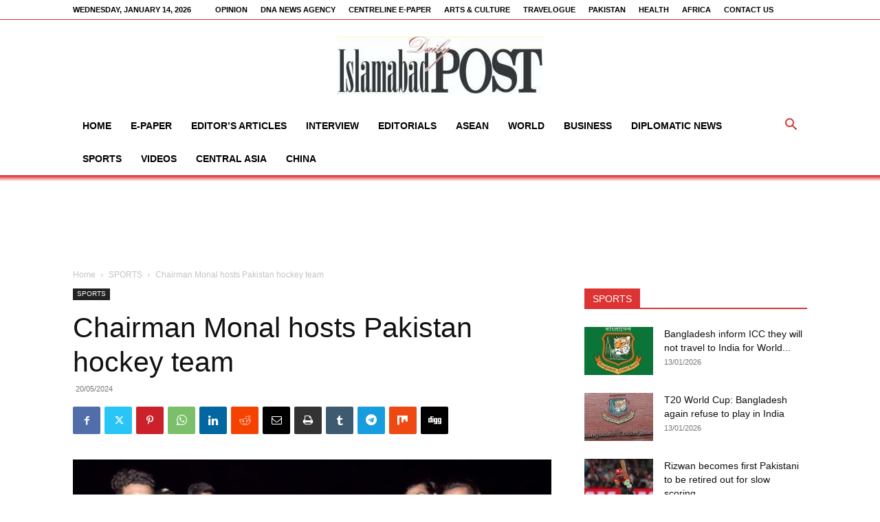

--- FILE ---
content_type: text/html; charset=utf-8
request_url: https://www.google.com/recaptcha/api2/aframe
body_size: 268
content:
<!DOCTYPE HTML><html><head><meta http-equiv="content-type" content="text/html; charset=UTF-8"></head><body><script nonce="ESGG5VR1ql4Zg9bTGixqhw">/** Anti-fraud and anti-abuse applications only. See google.com/recaptcha */ try{var clients={'sodar':'https://pagead2.googlesyndication.com/pagead/sodar?'};window.addEventListener("message",function(a){try{if(a.source===window.parent){var b=JSON.parse(a.data);var c=clients[b['id']];if(c){var d=document.createElement('img');d.src=c+b['params']+'&rc='+(localStorage.getItem("rc::a")?sessionStorage.getItem("rc::b"):"");window.document.body.appendChild(d);sessionStorage.setItem("rc::e",parseInt(sessionStorage.getItem("rc::e")||0)+1);localStorage.setItem("rc::h",'1768924632514');}}}catch(b){}});window.parent.postMessage("_grecaptcha_ready", "*");}catch(b){}</script></body></html>